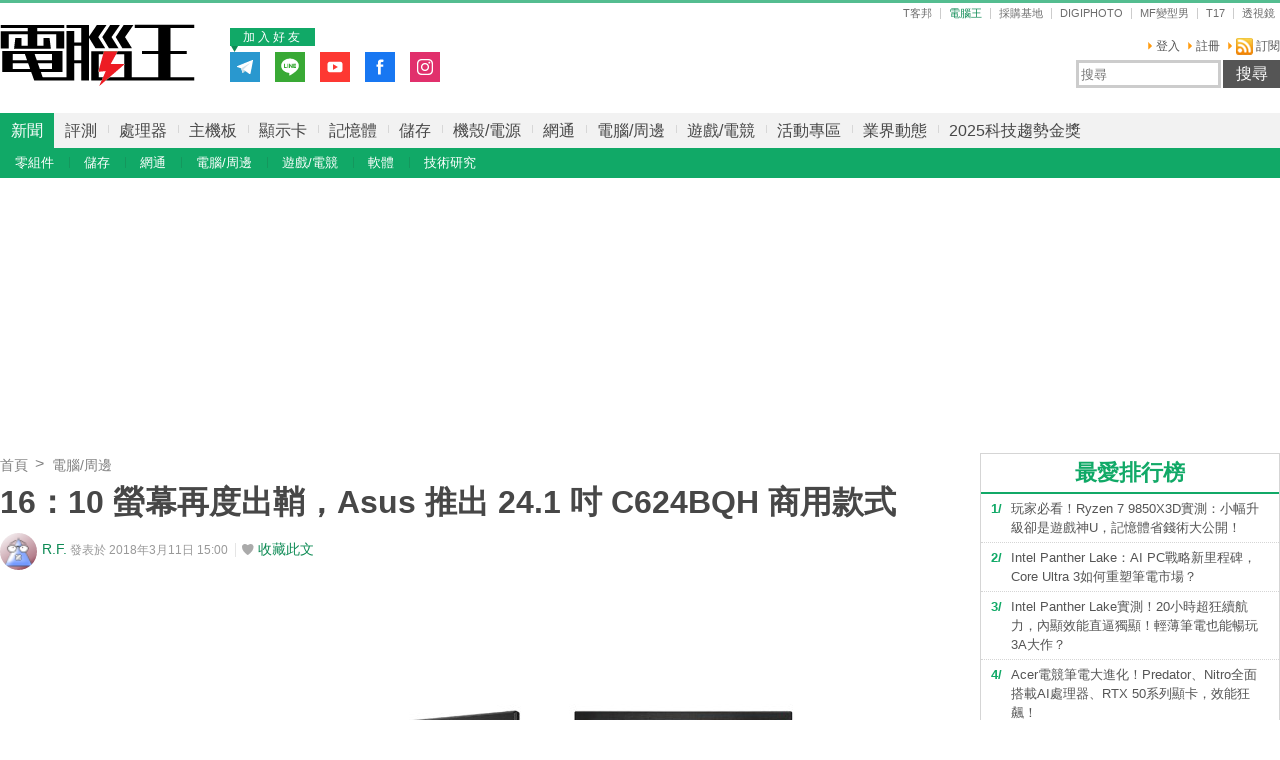

--- FILE ---
content_type: text/html; charset=utf-8
request_url: https://www.techbang.com/posts/57218
body_size: 19342
content:
<!DOCTYPE html>
<html lang="zh-tw"
      xmlns="http://www.w3.org/1999/xhtml"
      xmlns:og="http://ogp.me/ns#"
      xmlns:fb="http://www.facebook.com/2008/fbml">
<head>
  <meta charset="utf-8">
  <meta name="viewport" content="width=device-width, initial-scale=1"/>
  <title>16：10 螢幕再度出鞘，Asus 推出 24.1 吋 C624BQH 商用款式 | T客邦</title>
  <meta name="description" content="由於面板廠切割的黃金比例問題，絕大多數的市售螢幕均以 16：9 做為長寬解析度比例，再加上娛樂市場以及替代雙、三螢幕配置影響，甚至也有更寬的 21：9、32：9 螢幕問世。但在部分特殊應用，堅持傳統 4：3、5：4 螢幕的使用者大有人在。" />
  <meta name="keywords" content="新聞,電腦/周邊,電腦王,電腦王,新聞,電腦/周邊,螢幕,周邊,asus,16:10,c624bqh" />
  <meta name="robots" content="max-image-preview:large">
  <link rel="canonical" href="https://www.techbang.com/posts/57218-1610-the-screen-again-out-of-scabbard-asus-launched-241-inch-c624bqh-commercial-style" />
  <link rel="amphtml" href="https://www.techbang.com/posts/57218-1610-the-screen-again-out-of-scabbard-asus-launched-241-inch-c624bqh-commercial-style.amp" />
  <link rel="alternate" type="application/rss+xml" title="電腦王 - 全站文章 RSS" href="https://feeds.feedburner.com/pcadv" />
  <link rel="shortcut icon" href="/favicon_pcadv.ico">

  <link rel="stylesheet" media="screen" href="https://cdn1.techbang.com/assets/channels/pcadv/application-a88b3f8bc2b8d71c249b3d8bd1b65d4b877690196f3397986de7cf319662e715.css" />
  

  <meta name="csrf-param" content="authenticity_token" />
<meta name="csrf-token" content="SLeybMfbUQODJpPveuvaGgk2/C6fezkSW2X/q1KPNlSEJpJYAiF0x7BEU/HBuETNA40PJS80WlrNSOxUXOAKCg==" />

  <meta property="og:title" content="16：10 螢幕再度出鞘，Asus 推出 24.1 吋 C624BQH 商用款式"><meta property="og:description" content="由於面板廠切割的黃金比例問題，絕大多數的市售螢幕均以 16：9 做為長寬解析度比例，再加上娛樂市場以及替代雙、三螢幕配置影響，甚至也有更寬的 21：9、32：9 螢幕問世。但在部分特殊應用，堅持..."><meta property="og:type" content="article"><meta property="og:image" content="https://cdn0.techbang.com/system/excerpt_images/57218/original/3cdeb0a677b24891c8e5dfa8ea30e6ee.jpg?1520534470"><meta property="og:url" content="https://www.techbang.com/posts/57218-1610-the-screen-again-out-of-scabbard-asus-launched-241-inch-c624bqh-commercial-style"><meta property="article:publisher" content="https://www.facebook.com/TKbang" />
<meta property="article:author" content="https://www.facebook.com/TKbang" />
<meta property="article:published_time" content="2018-03-11T07:00:00Z">

  <meta property="dable:image" content="https://cdn0.techbang.com/system/excerpt_images/57218/special_headline/3cdeb0a677b24891c8e5dfa8ea30e6ee.jpg?1520534470">  <meta property="dable:item_id" content="57218">
    <meta name="popIn_certification" content=non_adult>

  

  

  
  <script type="application/javascript" src="//anymind360.com/js/6237/ats.js"></script>


  <meta property="og:site_name" content="PCADV 電腦王 - 狂操、硬幹、玩真的">
<meta property="fb:app_id" content="258434103148">
<meta name="twitter:card" content="summary_large_image" />
<meta name="twitter:site" content="@techbang" />


  <script src="https://s.techbang.com/login?_=1769720563&amp;gateway=1&amp;service=https%3A%2F%2Fwww.techbang.com%2Fsession%2Fsync.js%3Flogin%3D"></script>
  <!--[if lt IE 9]><script src="https://cdn2.techbang.com/assets/shims/html5shiv-db0cbab303cdcc0326e74a0de2ac38f51830d73090b0874423d5ac082cc671ec.js"></script><![endif]-->

      <script>
//<![CDATA[
function load_gpt(){var e=document.createElement("script");e.async=!0,e.type="text/Javascript",e.src="https://www.googletagservices.com/tag/js/gpt.js";var t=document.getElementsByTagName("script")[0];t.parentNode.insertBefore(e,t)}var googletag=googletag||{};googletag.cmd=googletag.cmd||[];var enable_scroll_load=!0;/Mobi/.test(navigator.userAgent)?document.addEventListener("scroll",function(){enable_scroll_load&&(load_gpt(),enable_scroll_load=!1)}):load_gpt();var create_cookie=function(e,t,n){var o,l=new Date;n=n||1,l.setTime(l.getTime()+24*n*60*60*1e3),o="; expires="+l.toGMTString(),document.cookie=escape(e)+"="+escape(t)+o+"; path=/"},read_cookie=function(e){e=escape(e)+"=";for(var t=document.cookie.split(";"),n=0;n<t.length;n++){for(var o=t[n];" "===o.charAt(0);)o=o.substring(1,o.length);if(0===o.indexOf(e))return unescape(o.substring(e.length,o.length))}return null},dfp_crazy_ads_render=function(e){var t,n=!1,o=0,l=function(){var e=document.querySelectorAll("#crazy_ad_big > div")[0];if(void 0!==e||null!=e){var n=document.createElement("a");n.id="crazyad_close_button",n.innerHTML="\u95dc\u9589\u5ee3\u544a",n.style.position="absolute",n.style.zIndex="3",n.style.right="5px",n.style.marginTop="5px",n.style.color="#fff",n.style.fontSize="14px",n.style.cursor="pointer",n.style.backgroundColor="rgba(0,0,0,0.7)",n.style.padding="5px",n.addEventListener("click",function(){var e=document.getElementById("crazy_ad_big"),n=document.getElementById("crazyad_open_button");e.style.display="none",n.style.display="block",this.style.display="none",this.dataset.settimeout="Y",null!=t&&clearInterval(t)}),e.insertBefore(n,e.firstChild)}},a=function(){var e=document.querySelectorAll("#crazy_ad_small > div")[0];if(void 0!==e||null!=e){var t=document.createElement("a");t.id="crazyad_open_button",t.innerHTML="\u5c55\u958b\u5ee3\u544a",t.style.position="absolute",t.style.zIndex="3",t.style.right="315px",t.style.marginTop="5px",t.style.color="#fff",t.style.fontSize="14px",t.style.cursor="pointer",t.style.backgroundColor="rgba(0,0,0,0.7)",t.style.padding="5px",t.addEventListener("click",function(){var e=document.getElementById("crazy_ad_big"),t=document.getElementById("crazyad_close_button");e.style.display="block",t.style.display="block",this.style.display="none"}),e.insertBefore(t,e.firstChild)}};if(0==o&&e.classList.contains("crazy-ads")){o=1,l(),a();new Date;var s=e.dataset.resource,i=e.dataset.type,r="";r=null==s?window.location.hostname.replace(".","_")+"_"+i:s+"_"+i,null==read_cookie(r)&&(create_cookie(r,!0),n=!0);var c=document.getElementById("crazy_ad_big"),d=(c=document.getElementById("crazy_ad_big"),document.getElementById("crazyad_close_button")),u=document.getElementById("crazyad_open_button");if(1==n){if(c.style.display="block",d.style.display="block",u.style.display="none","Y"!=d.dataset.settimeout){var m=0;t=setInterval(function(){m+=1,c.style.display="none",d.style.display="none",u.style.display="block",1==m&&clearInterval(t)},12e3)}}else c.style.display="none",d.style.display="none"}},dfp_mobile_full_render=function(e,t){var n=!1,o=function(e,t=null){n=!0,e.addEventListener("click",function(){this.parentNode.remove(),t&&t.click()})},l=function(n=null){var l=(document.documentElement.clientWidth-t.size[0])/2,a=document.getElementsByClassName("mobile_full_ads_close")[0];a.style.right=l+"px",a.style.backgroundPositionX="right",e.parentNode.style.display="block",a.style.display="block",o(a,n)};let a=function(t=null){let n=function(e){e&&e.click()};if(!s.contentDocument)return n(t),!1;let o=s.contentDocument.getElementsByClassName("adsbyfalcon").length>0,a=e.getElementsByClassName("scupioadslot").length>0,r=s.contentDocument.getElementById("nextAD"),c=s.contentDocument.getElementById("vm5ad-js-sdk"),d=s.contentDocument.getElementsByTagName("img").length>0;if(a||o){var u=document.createElement("div"),m=s.contentDocument.body.childNodes;for(i=0;i<m.length;i++)if("SCRIPT"==m[i].nodeName){if(m[i].src.length>0){var y=document.createElement("script");y.type="text/javascript",y.src=m[i].src,u.appendChild(y)}}else if("A"==m[i].nodeName&&0!=m[i].getAttribute("src")){var g=document.createElement("script");g.setAttribute("async",""),g.src=m[i].getAttribute("src"),u.appendChild(g)}else{var f=m[i].cloneNode(!0);u.appendChild(f)}document.body.appendChild(u)}else if(r){$(s.contentDocument).on("DOMNodeInserted",ad2Listener=function(e){p(e)}),s.contentWindow.addEventListener("message",clickforceListener=function(e){_(e)});function p(e){e.target.querySelector("img[src='https://content.ad2iction.com/mediascroll/logo.jpg']")&&(l(t),b(),v())}function _(e){"pop_ads=0"===e.data?(v(),b()):"pop_ads=1"===e.data&&(l(t),v(),b())}function v(){s.contentWindow.removeEventListener("message",clickforceListener)}function b(){$(s.contentDocument).off("DOMNodeInserted",ad2Listener)}}else if(c){var h=new MutationObserver(function(e){e.forEach(function(){l(t),k(),h.disconnect()})});s.contentDocument.addEventListener("DOMNodeInserted",vmfiveListener=function(e){E(e)});function E(){var e=s.contentDocument.getElementsByClassName("vmadsdk-ad-remote")[0];e&&h.observe(e,{attributes:!0,attributeFilter:["style"]})}function k(){s.contentDocument.removeEventListener("DOMNodeInserted",vmfiveListener)}}else if(d){var x=function(e){var t=$.Deferred(),n=new Image;return n.onload=function(){t.resolve()},n.src=e,t.promise()};t&&s.contentDocument.getElementsByTagName("img")[0].addEventListener("click",function(){history.pushState({url:t.href},"","")});var B=x(s.contentDocument.getElementsByTagName("img")[0].src);$.when.apply(null,B).done(function(){l(t)})}else{I();function I(){s.contentDocument.querySelector("iframe[id^='frame-innity']")||L()}function L(){l(t)}}(document.querySelectorAll(".mobile_full_ads_close").length<=0||document.querySelectorAll(".mobile_full_ads_close")[0].style.length<=0)&&n(t)};if(e.classList.contains("mobile-full")){var s=document.getElementById("google_ads_iframe_"+e.dataset.unit+"_0");history.state&&history.state.url&&window.location.replace(history.state.url),document.querySelectorAll(".article a").forEach(function(e){e.addEventListener("click",function(e){e.preventDefault();let t=document.createElement("a");t.href=this.href,"_blank"===this.getAttribute("target")&&(t.target="_blank"),document.body.appendChild(t),n?t.click():a(t)},!1)})}},dfp_gold_text_render=function(e){if(e.classList.contains("gold-text")){var t=e.dataset.color,n=e.dataset.unit,o=document.getElementById("google_ads_iframe_"+n+"_0").contentDocument;o.getElementsByTagName("body")[0].style.cssText="text-align: center; line-height: 30px;",0!=o.getElementsByTagName("a").length&&(o.getElementsByTagName("a")[0].style.cssText="text-decoration: none;"),0!=o.getElementsByTagName("span").length&&(o.getElementsByTagName("span")[0].style.cssText="color: "+t+";")}},dfp_close_btn_render=function(e){if(e.classList.contains("close-btn")&&document.getElementById("google_ads_iframe_"+e.dataset.unit+"_0").src.length>0){var t=document.getElementById(e.id);t.style.display="none",window.addEventListener("message",ytIframeListener=function(e){n(e)});function n(e){"yt_iframe=1"===e.data&&($(t).slideToggle(700),o(),l())}function o(){var e=a(),n=t.querySelector("iframe");t.insertBefore(e,t.firstChild),e.addEventListener("click",function(){function e(){"none"==t.style.display&&(n.remove(),clearInterval(o))}$(t).slideToggle(700),this.style.display="none";var o=setInterval(function(){e()},1e3)})}function l(){window.removeEventListener("message",ytIframeListener)}function a(){var e=document.createElement("a");return e.id="dfp_close_button",e.innerHTML="\u95dc\u9589\u5ee3\u544a",e.style.position="absolute",e.style.height="30px",e.style.lineHeight="30px",e.style.right="-5px",e.style.top="-5px",e.style.margin="5px",e.style.padding="0 5px",e.style.cursor="pointer",e.style.background="rgba(6, 6, 6, 0.3)",e.style.color="#fff",e.style.textAlign="center",e.style.border="1px solid",e}}};googletag.cmd.push(function(){googletag.pubads().addEventListener("slotRenderEnded",function(e){var t=e.slot.getSlotElementId(),n=document.getElementById(t);void 0!==n&&null!=n&&0==e.isEmpty&&(dfp_gold_text_render(n,e),dfp_mobile_full_render(n,e),dfp_close_btn_render(n,e),dfp_crazy_ads_render(n,e))})}),window.closeFullAD=function(){$(".mobile_full_ads").remove()};
//]]>
</script>

    <script type='text/javascript'> googletag.cmd.push(function() { googletag.defineSlot("/1067003/pcadv_i_top_468x60_1", [[468, 60]], "dfp-header_pcadv_desktop_1") .setCollapseEmptyDiv(true) .addService(googletag.pubads()); googletag.defineSlot("/1067003/pcadv_i_r_300x100_1", [[300, 100]], "dfp-sidebar_pcadv_desktop_3") .setCollapseEmptyDiv(true) .addService(googletag.pubads()); googletag.defineSlot("/1067003/pcadv_i_r_300x250_1", [[300, 250]], "dfp-sidebar_pcadv_desktop_4") .setCollapseEmptyDiv(true) .addService(googletag.pubads()); googletag.defineSlot("/1067003/pcadv_i_r_300x100_2", [[300, 100]], "dfp-sidebar_pcadv_desktop_5") .setCollapseEmptyDiv(true) .addService(googletag.pubads()); googletag.defineSlot("/1067003/pcadv_i_r_300x100_3", [[300, 100]], "dfp-sidebar_pcadv_desktop_6") .setCollapseEmptyDiv(true) .addService(googletag.pubads()); googletag.defineSlot("/1067003/pcadv_i_r_300x250_2", [[300, 250]], "dfp-sidebar_pcadv_desktop_7") .setCollapseEmptyDiv(true) .addService(googletag.pubads()); googletag.defineSlot("/1067003/pcadv_r_300x250", [[1, 1], [300, 170], [300, 250]], "dfp-sidebar_pcadv_r_300x250") .setCollapseEmptyDiv(true) .addService(googletag.pubads()); googletag.defineSlot("/1067003/pcadv_i_r_300x600_1", [[300, 600]], "dfp-sidebar_pcadv_desktop_8") .setCollapseEmptyDiv(true) .addService(googletag.pubads()); googletag.defineSlot("/1067003/pcadv_content_StickyAD", [[300, 600]], "dfp-sidebar_pcadv_desktop_9") .setCollapseEmptyDiv(true) .addService(googletag.pubads()); googletag.defineSlot("/1067003/pcadv_Desktop_posts_inline_video", [[1, 1], [357, 200]], "dfp-pcadv_Desktop_posts_inline_video") .setCollapseEmptyDiv(true) .addService(googletag.pubads()); googletag.defineSlot("/1067003/pcadv_all_pushdown_970x250", [[970, 250]], "dfp-pcadv_all_pushdown_970x250") .setCollapseEmptyDiv(true, true) .addService(googletag.pubads()); googletag.defineSlot("/1067003/pcadv_i_p_970x90", [[970, 100], [970, 90]], "dfp-pcadv_i_p_970x90") .setCollapseEmptyDiv(true, true) .addService(googletag.pubads()); googletag.defineSlot("/1067003/pcadv_i_m_970x250_1", [[970, 250], [970, 90], [728, 90]], "dfp-pcadv_i_m_970x250_1") .setCollapseEmptyDiv(true, true) .addService(googletag.pubads()); googletag.defineSlot("/1067003/pcadv_i_m_970x250_2", [[970, 250], [970, 90], [728, 90]], "dfp-pcadv_i_m_970x250_2") .setCollapseEmptyDiv(true, true) .addService(googletag.pubads()); googletag.defineSlot("/1067003/pcadv_i_d_970x250", [[970, 250], [970, 90], [728, 90]], "dfp-pcadv_i_d_970x250") .setCollapseEmptyDiv(true, true) .addService(googletag.pubads()); if(localStorage.getItem('_itg_segments') !== null && localStorage.getItem('_itg_segments') !== undefined){ googletag.pubads().setTargeting('itg_segments_0', JSON.parse(localStorage.getItem('_itg_segments'))['pr0']); googletag.pubads().setTargeting('itg_segments_20', JSON.parse(localStorage.getItem('_itg_segments'))['pr20']); googletag.pubads().setTargeting('itg_segments_50', JSON.parse(localStorage.getItem('_itg_segments'))['pr50']); googletag.pubads().setTargeting('itg_segments_80', JSON.parse(localStorage.getItem('_itg_segments'))['pr80']); } googletag.pubads().enableAsyncRendering(); googletag.pubads().enableSingleRequest(); googletag.pubads().enableLazyLoad({ fetchMarginPercent: 200, renderMarginPercent: 100, mobileScaling: 2.0 }); googletag.enableServices(); }); </script>

  <script type="text/javascript">
  document.addEventListener('DOMContentLoaded', function() {
    if ($("#_popIn_recommend_word").length) {
      var popin_section_height = $("#_popIn_recommend_word").offset().top,
          enable_scroll_load = true,
          load_popin_js = function() {
                            var pa = document.createElement('script');
                            pa.type = 'text/javascript';
                            pa.charset = "utf-8";
                            pa.async = true;
                            pa.src = window.location.protocol + "//api.popin.cc/searchbox/techbang_pcadv.js";
                            var s = document.getElementsByTagName('script')[0];
                            s.parentNode.insertBefore(pa, s);
                          };

      $(window).scroll(function(){
        if (enable_scroll_load && popin_section_height - $(window).scrollTop() < 1300) {
          load_popin_js();
          enable_scroll_load = false;
        }
      });
    }
  })
</script>

  <script>
  document.addEventListener('DOMContentLoaded', function() {
    if ($("#dablewidget_BoxPzro8").length) {
      var dable_section_height = $("#dablewidget_BoxPzro8").offset().top,
          enable_scroll_load = true,
          load_dable_js = function(){
                            (function(d,a,b,l,e,_) {
                            d[b]=d[b]||function(){(d[b].q=d[b].q||[]).push(arguments)};e=a.createElement(l);
                            e.async=1;e.charset='utf-8';e.src='//static.dable.io/dist/plugin.min.js';
                            _=a.getElementsByTagName(l)[0];_.parentNode.insertBefore(e,_);
                            })(window,document,'dable','script');
                            dable('setService', 'techbang.com');
                            dable('sendLog');
                          };

      $(window).scroll(function(){
        if (enable_scroll_load && dable_section_height - $(window).scrollTop() < 1300) {
          load_dable_js();
          enable_scroll_load = false;
        }
      });
    }
  })
</script>

  <script type="application/ld+json">
  [{"@context":"https://schema.org","@type":"NewsArticle","mainEntityOfPage":"https://www.techbang.com/posts/57218-1610-the-screen-again-out-of-scabbard-asus-launched-241-inch-c624bqh-commercial-style","headline":"16：10 螢幕再度出鞘，Asus 推出 24.1 吋 C624BQH 商用款式","image":{"@type":"ImageObject","url":"https://cdn0.techbang.com/system/excerpt_images/57218/original/3cdeb0a677b24891c8e5dfa8ea30e6ee.jpg?1520534470","width":1200,"height":630},"datePublished":"2018-03-11T15:00:00+0800","dateModified":"2020-09-30T11:35:31+0800","author":{"@type":"Person","name":"R.F.","url":"https://www.techbang.com/users/2141"},"publisher":{"@type":"Organization","name":"T客邦","logo":{"@type":"ImageObject","url":"/site-logo.png","width":200},"url":"https://www.techbang.com"},"description":"由於面板廠切割的黃金比例問題，絕大多數的市售螢幕均以 16：9 做為長寬解析度比例，再加上娛樂市場以及替代雙、三螢幕配置影響，甚至也有更寬的 21：9、32：9 螢幕問世。但在部分特殊應用，堅持傳統 4：3、5：4 螢幕的使用者大有人在。","url":"https://www.techbang.com/posts/57218-1610-the-screen-again-out-of-scabbard-asus-launched-241-inch-c624bqh-commercial-style","thumbnailUrl":"https://cdn0.techbang.com/system/excerpt_images/57218/original/3cdeb0a677b24891c8e5dfa8ea30e6ee.jpg?1520534470","articleSection":"新聞","keywords":"電腦王,新聞,電腦/周邊,螢幕,周邊,asus,16:10,c624bqh","articleBody":"由於面板廠切割的黃金比例問題，絕大多數的市售螢幕均以 16：9 做為長寬解析度比例，再加上娛樂市場以及替代雙、三螢幕配置影響，甚至也有更寬的 21：9、32：9 螢幕問世。但在部分特殊應用，堅持傳統 4：3、5：4 螢幕的使用者大有人在。依據目前世代面板廠的經濟切割，大多數提供 16：9 長寬解析度比例，才能夠盡量利用面板產能。目前市面上比 16：9 還要接近正方形比例的螢幕可謂少之又少，但為了娛樂需求以及替代傳統雙螢幕、三螢幕配置，倒是推出 21：9 甚至是 32：9 的螢幕比例。利用電腦螢幕執行文書作業的環境，如筆者一般的文字工作者，或是撰寫程式碼的程式設計師，多數人都能夠同意螢幕的垂直解析度比起水平解析度重要得多。若是利用一般 1920 x 1080 解析度螢幕打直使用，水平解析度略顯不足；2560 x 1440 打直使用雖然能夠解決橫向解析度問題，倘若並非使用相當頂級的面板，兩眼顏色視差依然無法長期使用（多數面板上下視角顏色變化比起左右視角嚴重得多）。坊間液晶螢幕修理工作室除了維修液晶電視之外，也會經手不少的 5：4、4：3 CCFL 液晶螢幕，正是因為這些工作需要一定的垂直解析度。Asus 宣布推出目標商用市場的 24.1 吋 C624BQH 螢幕，比例與解析度是目前少見的 16：10 1920 x 1200，正好迎合這些使用環境。採用 IPS 面板 LED 背光，亮度 300nits 靜態對比 1000：1，覆蓋 100％ sRGB 色域，灰階反應速度 5ms，並享有低藍光以及直流調光不閃爍功能。視訊輸入介面除了較為新穎的 DisplayPort 以及 HDMI，也照顧到 DVI-D 以及 D-Sub 的使用者。螢幕還內建 2W 立體聲喇叭以及 USB 3.1 Gen1 集線器，變壓器內建於機身之中，腳架也支援多方向調整，包含 90° 轉向。目前未知這台螢幕的上市日期以及售價，有鑑於物以稀為貴原則，應該不會向一般 24 吋 16：9 螢幕看齊。 "},{"@context":"https://schema.org","@type":"BreadcrumbList","itemListElement":[{"@type":"ListItem","position":1,"item":{"@id":"https://www.techbang.com","name":"T客邦"}},{"@type":"ListItem","position":2,"item":{"@id":"https://www.techbang.com/categories/16","name":"新聞"}},{"@type":"ListItem","position":3,"item":{"@id":"https://www.techbang.com/posts/57218-1610-the-screen-again-out-of-scabbard-asus-launched-241-inch-c624bqh-commercial-style","name":"16：10 螢幕再度出鞘，Asus 推出 24.1 吋 C624BQH 商用款式"}}]},null]
</script>

  <script>
//<![CDATA[

  var all_cookie = document.cookie.split(';');
  var google_id = '';
  all_cookie.forEach(function(e){
    if(e.match(/\s_ga=GA\d\.\d\./)) {
      google_id = e.replace(/\s_ga=GA\d\.\d\./, '');
    }
  });

  var str = document.querySelector('meta[property="og:site_name"]').content

  window.dataLayer = window.dataLayer || [];
  window.dataLayer.push({
    'google_id' : google_id,

    'post_id' : '57218',
    'category' : '新聞,電腦/周邊,電腦王'.split(','),
    'tag' : '電腦王,新聞,電腦/周邊,螢幕,周邊,asus,16:10,c624bqh'.split(','),
    'publication_date' : '2018-03-11 15:00',
    'author_login_name' : '2141',
    'author_nickname' : 'R.F.',
    'words' : '1120'
  });

//]]>
</script>
  <!-- Google Tag Manager -->
<script>
  setTimeout(function(){
    (function(w,d,s,l,i){w[l]=w[l]||[];w[l].push({'gtm.start':
    new Date().getTime(),event:'gtm.js'});var f=d.getElementsByTagName(s)[0],
    j=d.createElement(s),dl=l!='dataLayer'?'&l='+l:'';j.async=true;j.src=
    'https://www.googletagmanager.com/gtm.js?id='+i+dl;f.parentNode.insertBefore(j,f);
    })(window,document,'script','dataLayer','GTM-PKCDSH');
  }, 2000);
</script>
<!-- End Google Tag Manager -->

  <script>
  let first_link_place = document.getElementsByTagName('link')[0],
      link = document.createElement('link'),
      first_script_place = document.getElementsByTagName('script')[0],
      xpush_script = document.createElement('script')

  link.rel = 'serviceworker'
  link.href = "https://www.techbang.com/ucf_sw.js"
  xpush_script.type = 'text/javascript'
  xpush_script.src = 'https://cdn.aralego.net/xpush/sdk.js'

  setTimeout(function () {
    first_link_place.parentNode.insertBefore(link, first_link_place)
    first_script_place.parentNode.insertBefore(xpush_script, first_script_place)
  }, 3000)

  setTimeout(function () {
    window.xpush.registerPush('par-772798A8BBB2AE640BB4A3EA6D64E47B', 'pub-9A2A7969DDD268B304423A93BDB2926E')
  }, 5000)
</script>

</head>

<!--[if lte IE 6]><body id="doc" class="ie6"><![endif]-->
<!--[if IE 7]><body id="doc" class="ie7"><![endif]-->
<!--[if IE 8]><body id="doc" class="ie8"><![endif]-->
<!--[if gte IE 9]><body id="doc" class="ie9"><![endif]-->
<!--[if !IE]>--><body id="doc" class=""><!--<![endif]-->
  <!-- Google Tag Manager (noscript) -->
<noscript><iframe src="https://www.googletagmanager.com/ns.html?id=GTM-PKCDSH"
height="0" width="0" style="display:none;visibility:hidden"></iframe></noscript>
<!-- End Google Tag Manager (noscript) -->

        <script>
      window.fbAsyncInit = function() {
        FB.init({
          appId: "258434103148",
          version: "v3.0", //pass version for the new javascript sdk
          status: true, // check login status
          cookie : true, // enable cookies to allow the server to access the session
          xfbml  : true // parse XFBML
        });
        
      };

      setTimeout(function(){
        (function(d, s, id) {
          var js, fjs = d.getElementsByTagName(s)[0];
          if (d.getElementById(id)) return;
          js = d.createElement(s); js.id = id;
          js.src = "//connect.facebook.net/zh_TW/sdk.js";
          fjs.parentNode.insertBefore(js, fjs);
        }(document, 'script', 'facebook-jssdk'));
      }, 4000);
      </script>


  <!-- compassfit_noindex -->

  <header id="header" class="site-header">
    <div class="introduction inner">
      <a class="nav-button"><i class="icon">Menu</i></a>

      <div><a class="site-logo" href="https://pcadv.techbang.com">電腦王</a></div>
      <aside class="network-wrapper">
  <header>
    <h5>T客邦集團網路</h5>
  </header>
  <ul class="network clearfix">
    <li class=""><a class="network-techbang" href="https://www.techbang.com">T客邦</a></li>
    <li class="current"><a class="network-pcadv" href="https://pcadv.techbang.com">電腦王</a></li>
    <li><a class="network-review" href="https://review.techbang.com">採購基地</a></li>
    <li><a class="network-digiphoto" href="https://digiphoto.techbang.com">DIGIPHOTO</a></li>
    <li><a class="network-men" href="https://mf.techbang.com">MF變型男</a></li>
    <li><a class="network-t17" href="https://t17.techbang.com">T17</a></li>
    <li><a href="http://gametsg.techbang.com">透視鏡</a></li>
  </ul>
</aside>


      <div id="user-navigation" class="user-navigation clearfix">
  <ul class="menu">
          <li><a href="https://www.techbang.com/users/sign_in.user">登入</a></li>
      <li><a href="https://i.techbang.com/signup?return_to=https%3A%2F%2Fwww.techbang.com%2Fposts%2F57218">註冊</a></li>
        <li><a class="rss" href="https://feeds.feedburner.com/pcadv"><i class='icon-rss'></i> 訂閱</a></li>
  </ul>
</div>

      <div class="search-wrapper">
  <form action="https://pcadv.techbang.com/search" class="top-search">
    <input type="search" name="q" id="search-keyword" value="" class="text" placeholder="搜尋 " autocomplete="on" size="31" />
    <input type="submit" name="commit" value="搜尋" class="submit search-button" data-disable-with="搜尋" />
  </form>
</div>


      <div class="ads-next-to-logo">
  <div class="top-promote-fanspage">
    <span class="join-us-friend">加入好友</span>
    <ul class="social-box-wrapper">
      <li><a class="follow-telegram" target="_blank" href="https://t.me/TechbangNEWS"><img alt="Follow telegram" src="https://cdn0.techbang.com/assets/icons/follow-telegram-7a83cd93d7495051727a52098a534e18502ea36a2433b751cd98f49b3036fa57.svg" /></a></li>
      <li><a class='follow-line' href="https://line.me/R/ti/p/%40mmx9155h" target='_blank'><img src="https://cdn1.techbang.com/assets/icons/follow-line-9011ca95292003e67ee992c9554cbef51065cc260c351025a6d7fde8073fbfb6.svg" alt="Follow line" /></a></li>
      <li><a class='follow-youtube' href="https://www.youtube.com/@techbang3c" target='_blank'><img src="https://cdn0.techbang.com/assets/icons/follow-youtube-f6072b04ff2b8687592c34a203ac1f733871efa6ccc50cde2094f7a6f372f8ad.svg" alt="Follow youtube" /></a></li>
      <li><a class='follow-facebook' href='https://www.facebook.com/PCADVfans' target='_blank'><img src="https://cdn0.techbang.com/assets/icons/follow-fb-96490a0bec5c199ff742a0eeb1dc6709933a6726f823a828b5a30290a77e98b6.svg" alt="Follow fb" /></a></li>
      <li><a class="follow-instagram" target="_blank" href="https://www.instagram.com/techbang3c"><img alt="Follow instagram" src="https://cdn0.techbang.com/assets/icons/follow-ig-4e52f303039134c55a00a2f172dc6bea7a92db54df90855ab20b3d94e288e144.svg" /></a></li>
    </ul>
  </div>
</div>


      <div class="ad"><div id="dfp-header_pcadv_desktop_1" class="google-dfp" style="min-width: 468px; min-height: 60px; " data-size="[[468,60]]" data-unit="/1067003/pcadv_i_top_468x60_1"><script type='text/javascript'> googletag.cmd.push(function() { googletag.display('dfp-header_pcadv_desktop_1'); }); </script></div></div>
    </div>
  </header>

  <nav class="main-navigation">
  <div class="lv1-wrapper">
    <div class="inner">
      <ul class="lv1">
                  <li class="user-nav"><a href="/users/sign_in.user">登入</a></li>
          <li class="user-nav"><span></span></li>
          <li class="user-nav"><a href="https://i.techbang.com/signup?return_to=https%3A%2F%2Fwww.techbang.com%2Fposts%2F57218">註冊</a></li>
                                      <li class="current"><a href="https://www.techbang.com/tag_bundles/57">新聞</a></li>                                        <li><a href="https://www.techbang.com/tag_bundles/64">評測</a></li>                                        <li><a href="https://www.techbang.com/tag_bundles/130">處理器</a></li>                                        <li><a href="https://www.techbang.com/tag_bundles/131">主機板</a></li>                                        <li><a href="https://www.techbang.com/tag_bundles/132">顯示卡</a></li>                                        <li><a href="https://www.techbang.com/tag_bundles/133">記憶體</a></li>                                        <li><a href="https://www.techbang.com/tag_bundles/134">儲存</a></li>                                        <li><a href="https://www.techbang.com/tag_bundles/135">機殼/電源</a></li>                                        <li><a href="https://www.techbang.com/tag_bundles/136">網通</a></li>                                        <li><a href="https://www.techbang.com/tag_bundles/137">電腦/周邊</a></li>                                        <li><a href="https://www.techbang.com/tag_bundles/138">遊戲/電競</a></li>                                        <li><a href="https://www.techbang.com/categories/29">活動專區</a></li>                                        <li><a href="https://www.techbang.com/categories/31">業界動態</a></li>                          <li>
          <a target="_blank" href="https://2025gold.techbang.com/">2025科技趨勢金獎</a>        </li>
      </ul>
    </div>
  </div>

      </ul>
    </div>
  </div>

      <div class="lv2-wrapper news">
      <div class="inner">
        <ul class="lv2">
                                    <li><a href="https://www.techbang.com/tag_bundles/59">零組件</a></li>                                                <li><a href="https://www.techbang.com/tag_bundles/122">儲存</a></li>                                                <li><a href="https://www.techbang.com/tag_bundles/60">網通</a></li>                                                <li><a href="https://www.techbang.com/tag_bundles/123">電腦/周邊</a></li>                                                <li><a href="https://www.techbang.com/tag_bundles/124">遊戲/電競</a></li>                                                <li><a href="https://www.techbang.com/tag_bundles/62">軟體</a></li>                                                <li><a href="https://www.techbang.com/tag_bundles/125">技術研究</a></li>                              </ul>
      </div>
    </div>
    <div class="mobile-footer">
    <div class="footer-fans clearfix">
      <div class="description"><span>關注電腦王最新動態</span></div>
      <div class="social-box-wrapper">
        <a class="fans-icon facebook-icon" target="_blank" href="https://www.facebook.com/PCADVfans">facebook</a>        <a class="fans-icon line-icon" target="_blank" href="https://line.me/R/ti/p/%40mmx9155h">line</a>        <a class="fans-icon telegram-icon" target="_blank" href="https://t.me/TechbangNEWS">telegram</a>        <a class="fans-icon youtube-icon" target="_blank" href="https://www.youtube.com/@techbang3c">youtube</a>        <a class="fans-icon instagram-icon" target="_blank" href="https://www.instagram.com/techbang3c">instagram</a>      </div>
    </div>

    <ul>
      <li>
        <a href="https://pcadv.techbang.com/pages/about_pcadv">關於電腦王</a> |
        <a href="https://www.techbang.com/pages/privacy">隱私權政策</a>      </li>
      <li>
        <a href="https://www.techbang.com/pages/copyright">著作權聲明</a> |
        <a href="https://pcadv.techbang.com/pages/advertisement_pcadv">廣告合作</a>      </li>
    </ul>
  </div>
</nav>


  <div class="main-container inner" id="content">
    <div class="ad-section" id="all_p_970x250">
      <div id="close-btn-ad">
        <div class="top_big_ad">
          <div id="dfp-pcadv_all_pushdown_970x250" class="google-dfp" style="{}" data-size="[[970,250]]" data-unit="/1067003/pcadv_all_pushdown_970x250"><script type='text/javascript'> googletag.cmd.push(function() { googletag.display('dfp-pcadv_all_pushdown_970x250'); }); </script></div>
        </div>
      </div>
    </div>

    <div class="main-wrapper">
      <div class="main-content">
        <div class="float-top">
  <div class="float-top-share">
  <div class="share-wrapper">
    <div class="hide-left-side">
      <div class="techbang-logo">
        <a href="https://pcadv.techbang.com"><span class="float-top-logo"></span></a>
      </div>
      <div class="share-btns">
        <ul>
          <li class="facebook">
            <div class="fb-container">
              <div class="fb-like" data-href="https://www.techbang.com/posts/57218-1610-the-screen-again-out-of-scabbard-asus-launched-241-inch-c624bqh-commercial-style" data-layout="button_count" data-action="like" data-share="false" data-show-faces="false" data-width="90" data-lazy="true"></div>            </div>
          </li>
        </ul>
      </div>
      <span class="line"></span>
    </div>

    <ul class="share-container">
      <li class="fb-share">
        <a class="share-btn color-fb" target="_blank" href="https://www.facebook.com/sharer.php?u=https%3A%2F%2Fwww.techbang.com%2Fposts%2F57218-1610-the-screen-again-out-of-scabbard-asus-launched-241-inch-c624bqh-commercial-style&s=">          <div class="share-facebook-icon"></div>
        </a>      </li>
      <li class="line-share">
        <a class="share-btn color-line" target="_blank" href="https://lineit.line.me/share/ui?url=https%3A%2F%2Fpcadv.techbang.com%2Fposts%2F57218-1610-the-screen-again-out-of-scabbard-asus-launched-241-inch-c624bqh-commercial-style">          <div class="share-line-icon"></div>
        </a>      </li>
      <li class="twitter-share">
        <a class="share-btn color-twitter" target="_blank" href="https://twitter.com/intent/tweet?text=16%EF%BC%9A10%20%E8%9E%A2%E5%B9%95%E5%86%8D%E5%BA%A6%E5%87%BA%E9%9E%98%EF%BC%8CAsus%20%E6%8E%A8%E5%87%BA%2024.1%20%E5%90%8B%20C624BQH%20%E5%95%86%E7%94%A8%E6%AC%BE%E5%BC%8F%0Ahttps%3A%2F%2Fpcadv.techbang.com%2Fposts%2F57218-1610-the-screen-again-out-of-scabbard-asus-launched-241-inch-c624bqh-commercial-style">          <div class="share-twitter-icon"></div>
        </a>      </li>
    </ul>
  </div>
</div>

</div>

<div class="newsletter2in1" style="display:none; padding: 15px 0;">
    <div class="techbang_Desktop_posts_inline_video">
      <div id="dfp-pcadv_Desktop_posts_inline_video" class="google-dfp" style="min-width: 1px; min-height: 1px; " data-size="[[1,1],[357,200]]" data-unit="/1067003/pcadv_Desktop_posts_inline_video"><script type='text/javascript'> googletag.cmd.push(function() { googletag.display('dfp-pcadv_Desktop_posts_inline_video'); }); </script></div>
    </div>

  <div class="newsletter-subscribe">
    <div id="submain">
      <span class="main">訂閱Ｔ客邦電子日報</span>
      <span class="second">掌握最熱門的科技話題、網路動態，升級你的科技原力！</span>
      <input type="text" class="form-control" id="newsletter_input" placeholder="請輸入您的Email">
      <button id="subscribebtn">立即訂閱</button>

      <span id="correct">訂閱成功，科技原力傳輸中！</span>
      <span id="wrong">您已訂閱，科技原力與您同在！</span>
    </div>
  </div>
</div>


<dialog id="fbPostsDialog">
  <div class="dialog-content">
    <h3>FB 建議貼文</h3>
    <div id="fb-posts-content"></div>
    <button onclick="document.getElementById('fbPostsDialog').close()">關閉</button>
    <div class="copy-use-only">選取貼文複製成功（包含文章連結）！</div>
  </div>
</dialog>

<script>
  function generateFbPosts(post, url, index) {
    return `
      <li class="fb-post-item" onclick="copyFbPost(this.querySelector('.post-content').textContent, '${url}')">
        <span class="post-number">${index + 1}.</span>
        <span class="post-content">${post}</span>
      </li>
    `;
  }

  function copyFbPost(text, url) {
    const msg = document.querySelector('.copy-use-only');
    const content = `${text}\n\n${url}`;

    navigator.clipboard.writeText(content)
    .then(() => {
      setTimeout(() => {
        msg.classList.add('active');
      }, 200)

      setTimeout(() => {
        msg.classList.remove('active');
      }, 1500)
    })
    .catch(err => {
      console.error('複製失敗：', err);
      alert('複製失敗');
    });
  }

  function fetchFbPosts(event) {
    event.preventDefault();
    const link = event.currentTarget;
    const url = link.href;

    link.classList.add('disabled');

    $.ajax({
      url: url,
      type: 'GET',
      dataType: 'json',
      headers: {
        'Accept': 'application/json',
        'X-Requested-With': 'XMLHttpRequest'
      },
      success: function(data) {
        const postsHtml = `
          <ul class="fb-posts-list">
            ${data.posts.map((post, index) => generateFbPosts(post, data.url, index)).join('')}
          </ul>
        `;
        $('#fb-posts-content').html(postsHtml);
        $('#fbPostsDialog')[0].showModal();
      },
      error: function(xhr, status, error) {
        console.error('錯誤：', error);
      },
      complete: function() {
        link.classList.remove('disabled');
      }
    });
  }
</script>


<div id="main" class="post-main">
  <article class="article">
    


    <div class="header">
      <div class="post-header">
  <div class="breadcrumbs">
    <ul>
      <li> <a href="/">首頁</a> </li>
      <li> <a href="/categories/41">電腦/周邊</a> </li>
    </ul>
  </div>
  <header>
    <h1 class="post-title">
      <strong>16：10 螢幕再度出鞘，Asus 推出 24.1 吋 C624BQH 商用款式</strong>    </h1>
  </header>
  <div class="post-header-additional">
    <p class="post-meta-info">
      <span class="author-img"><img class="avatar" alt="R.F." title="R.F." src="https://www.gravatar.com/avatar/c03e618fed0e1b132e126fe589c2ee4c?size=32&amp;default=wavatar" /></span>
      <span><a class="nickname" title="2141" href="https://www.techbang.com/users/2141">R.F.</a></span>
      <span>發表於 2018年3月11日 15:00</span>
      <span class="post-favorite" id="favorite-button-for-resource">
  <a class="favorite-button need-login" href="/users/sign_in.user">收藏此文</a></span>
    </p>

    <div class="share-wrapper top-share ">
    <ul class="share">
  <li class="twitter"><a class="twitter-small-hoverable" target="_blank" href="https://twitter.com/intent/tweet?text=16%EF%BC%9A10%20%E8%9E%A2%E5%B9%95%E5%86%8D%E5%BA%A6%E5%87%BA%E9%9E%98%EF%BC%8CAsus%20%E6%8E%A8%E5%87%BA%2024.1%20%E5%90%8B%20C624BQH%20%E5%95%86%E7%94%A8%E6%AC%BE%E5%BC%8F%0Ahttps%3A%2F%2Fwww.techbang.com%2Fposts%2F57218-1610-the-screen-again-out-of-scabbard-asus-launched-241-inch-c624bqh-commercial-style"></a></li>
  <li class="plurk"><a class="plurk-small-hoverable" target="_blank" href="https://plurk.com/?status=https%3A%2F%2Fwww.techbang.com%2Fposts%2F57218-1610-the-screen-again-out-of-scabbard-asus-launched-241-inch-c624bqh-commercial-style%20%2816%EF%BC%9A10%20%E8%9E%A2%E5%B9%95%E5%86%8D%E5%BA%A6%E5%87%BA%E9%9E%98%EF%BC%8CAsus%20%E6%8E%A8%E5%87%BA%2024.1%20%E5%90%8B%20C624BQH%20%E5%95%86%E7%94%A8%E6%AC%BE%E5%BC%8F%29&qualifier=shares">Plurk</a></li>

  <li class="facebook">
    <div class="fb-like" data-href="https://www.techbang.com/posts/57218-1610-the-screen-again-out-of-scabbard-asus-launched-241-inch-c624bqh-commercial-style" data-layout="button_count" data-action="like" data-share="false" data-show-faces="false" data-width="90" data-lazy="true"></div>  </li>
</ul>
</div>
  </div>
</div>

    </div>

    <div class="content-top">
      <div class="pcadv_i_p_970x90"><div id="dfp-pcadv_i_p_970x90" class="google-dfp" style="{}" data-size="[[970,100],[970,90]]" data-unit="/1067003/pcadv_i_p_970x90"><script type='text/javascript'> googletag.cmd.push(function() { googletag.display('dfp-pcadv_i_p_970x90'); }); </script></div></div>
    </div>

    

    <section class="content"  itemprop="articleBody" >
      <div class="intro">
              <img alt="16：10 螢幕再度出鞘，Asus 推出 24.1 吋 C624BQH 商用款式" src="https://cdn0.techbang.com/system/excerpt_images/57218/original/3cdeb0a677b24891c8e5dfa8ea30e6ee.jpg?1520534470" />          </div>
    <div class="phone-ads ads-bg"><p>ADVERTISEMENT</p><div id="dfp-posts_index_pcadv_content_mobile_1" class="google-dfp" style="min-width: 300px; min-height: 250px; " data-size="[[300,250],[336,280]]" data-unit="/1067003/pcadv_mobile_content_m1"><script type='text/javascript'> googletag.cmd.push(function() { googletag.display('dfp-posts_index_pcadv_content_mobile_1'); }); </script></div></div>  <div class="article-content" id="article-content">
    <p>由於面板廠切割的黃金比例問題，絕大多數的市售螢幕均以 16：9 做為長寬解析度比例，再加上娛樂市場以及替代雙、三螢幕配置影響，甚至也有更寬的 21：9、32：9 螢幕問世。但在部分特殊應用，堅持傳統 4：3、5：4 螢幕的使用者大有人在。</p>
<p>依據目前世代面板廠的經濟切割，大多數提供 16：9 長寬解析度比例，才能夠盡量利用面板產能。目前市面上比 16：9 還要接近正方形比例的螢幕可謂少之又少，但為了娛樂需求以及替代傳統雙螢幕、三螢幕配置，倒是推出 21：9 甚至是 32：9 的螢幕比例。</p>
<p>利用電腦螢幕執行文書作業的環境，如筆者一般的文字工作者，或是撰寫程式碼的程式設計師，多數人都能夠同意螢幕的垂直解析度比起水平解析度重要得多。若是利用一般 1920 x 1080 解析度螢幕打直使用，水平解析度略顯不足；2560 x 1440 打直使用雖然能夠解決橫向解析度問題，倘若並非使用相當頂級的面板，兩眼顏色視差依然無法長期使用（多數面板上下視角顏色變化比起左右視角嚴重得多）。</p>
<p style="text-align: center;"><img src="https://cdn0.techbang.com/images/lazyload/loading.gif" alt="16：10 螢幕再度出鞘，Asus 推出 24.1 吋 C624BQH 商用款式" width="720" data-original="https://cdn2.techbang.com/system/images/432722/original/3078146d7e8755e854175d40657b018c.jpg?1520534178" class="lazy"><br>▲Asus 推出 16：9 解析度 1920 x 1200 24.1 吋 C624BQH 螢幕，使用白色 LED 背光的 IPS 面板。</p>
<p>坊間液晶螢幕修理工作室除了維修液晶電視之外，也會經手不少的 5：4、4：3 CCFL 液晶螢幕，正是因為這些工作需要一定的垂直解析度。Asus 宣布推出目標商用市場的 24.1 吋 C624BQH 螢幕，比例與解析度是目前少見的 16：10 1920 x 1200，正好迎合這些使用環境。採用 IPS 面板 LED 背光，亮度 300nits 靜態對比 1000：1，覆蓋 100％ sRGB 色域，灰階反應速度 5ms，並享有低藍光以及直流調光不閃爍功能。</p>
<p style="text-align: center;"><img src="https://cdn0.techbang.com/images/lazyload/loading.gif" width="720" alt="16：10 螢幕再度出鞘，Asus 推出 24.1 吋 C624BQH 商用款式" data-original="https://cdn0.techbang.com/system/images/432724/original/c19a687adddfdd854ba58c7548f46732.jpg?1520534180" class="lazy"><br>▲C624BQH 螢幕 I/O 一覽。</p>
<p style="text-align: center;"><img src="https://cdn0.techbang.com/images/lazyload/loading.gif" width="720" alt="16：10 螢幕再度出鞘，Asus 推出 24.1 吋 C624BQH 商用款式" data-original="https://cdn2.techbang.com/system/images/432723/original/a9124198d3f8ecda999afc1fa5bba4c1.png?1520534180" class="lazy"><br>▲腳座支架支援多種方向調整、翻轉。</p>
<p>視訊輸入介面除了較為新穎的 DisplayPort 以及 HDMI，也照顧到 DVI-D 以及 D-Sub 的使用者。螢幕還內建 2W 立體聲喇叭以及 USB 3.1 Gen1 集線器，變壓器內建於機身之中，腳架也支援多方向調整，包含 90° 轉向。目前未知這台螢幕的上市日期以及售價，有鑑於物以稀為貴原則，應該不會向一般 24 吋 16：9 螢幕看齊。</p>
<p> </p>
<h3>延伸閱讀</h3>
<ul>
<li><a title="支援多種顯示模式，ViewSonic VP2780-4K 專業姿態登場" href="https://www.techbang.com/posts/24725-multifunctional-screen-viewsonic-vp2780-4k-professional-debut?from=home_news">支援多種顯示模式，ViewSonic VP2780-4K 專業姿態登場</a></li>
<li><a title="BenQ 發表專業導向 27 吋 SW271 螢幕，支援 HDR 和 DCI-P3 色域" href="https://www.techbang.com/posts/54891-benq-publishes-a-professional-oriented-27-inch-sw271-screen-that-supports-hdr-and-dci-p3-gamut">BenQ 發表專業導向 27 吋 SW271 螢幕，支援 HDR 和 DCI-P3 色域</a></li>
<li><a title="21.6 吋 4K OLED 螢幕，Asus 發表 ProArt PQ22UC" href="https://www.techbang.com/posts/56099-216-inch-4k-oled-screen-asus-publishes-proart-pq22uc">21.6 吋 4K OLED 螢幕，Asus 發表 ProArt PQ22UC</a></li>
<li><a title="VESA 頒布 DisplayHDR 標準，現有 6bit+FRC 抖色全部出局" href="https://www.techbang.com/posts/55681-vesa-promulgated-displayhdr-standard-the-existing-6bit-frc-dithered-panel-all-outs">VESA 頒布 DisplayHDR 標準，現有 6bit+FRC 抖色全部出局</a></li>
</ul>  </div>

  </section>


    <div id="_popIn_recommend_word" style="margin: 1rem 0px;"></div>

    <div id="instag-mod-related-content" style="display: none;"></div>

    <p class="article-tags">
      <a href="/tags/6">#周邊</a><a href="/tags/25">#電腦王</a><a href="/tags/309">#asus</a><a href="/tags/6117">#新聞</a><a href="/tags/18822">#螢幕</a><a href="/tags/19334">#電腦/周邊</a><a href="/tags/23139">#16:10</a><a href="/tags/23140">#c624bqh</a>
    </p>

    <section class="profile-summary">
      <img class="avatar" alt="R.F." title="R.F." src="https://www.gravatar.com/avatar/c03e618fed0e1b132e126fe589c2ee4c?size=180&amp;default=wavatar" />

      <div class="profile-summary-content">
        <header class="header">
          <span>作者</span>
          <div class="social-info">
            <div><a class="nickname" title="2141" href="https://www.techbang.com/users/2141">R.F.</a></div>

            <ul class="links">
              <li></li>
              <li></li>
              <li></li>
            </ul>
          </div>
          <p>
            誤入叢林的小白兔，每天爬樓梯到七樓的白癡，幻想自己很瘦的豬，一放假就睡死的bed potato。
          </p>
        </header>
      </div>
    </section>

    <div class="pcadv_i_m_970x250_2">
      <div id="dfp-pcadv_i_m_970x250_2" class="google-dfp" style="{}" data-size="[[970,250],[970,90],[728,90]]" data-unit="/1067003/pcadv_i_m_970x250_2"><script type='text/javascript'> googletag.cmd.push(function() { googletag.display('dfp-pcadv_i_m_970x250_2'); }); </script></div>
    </div>

    <aside id="post-additional" class="additional">
      <!-- 開啟 Dable bottom widget / 請洽 http://dable.io -->
<div id="dablewidget_BoxPzro8" data-widget_id="BoxPzro8">
  <script>
    (function(d,a){d[a]=d[a]||function(){(d[a].q=d[a].q||[]).push(arguments)};}(window,'dable'));
    dable('renderWidget', 'dablewidget_BoxPzro8');
  </script>
</div>
<!-- 結束 Dable bottom widget / 請洽 http://dable.io -->


      <div class="pcadv_i_d_970x250"><div id="dfp-pcadv_i_d_970x250" class="google-dfp" style="{}" data-size="[[970,250],[970,90],[728,90]]" data-unit="/1067003/pcadv_i_d_970x250"><script type='text/javascript'> googletag.cmd.push(function() { googletag.display('dfp-pcadv_i_d_970x250'); }); </script></div></div>
    </aside>

    <div class="comments">
  <section id="facebook-comments">
  <div>使用 Facebook 留言</div>

  <div class="fb-comments" data-href="https://www.techbang.com/posts/57218-1610-the-screen-again-out-of-scabbard-asus-launched-241-inch-c624bqh-commercial-style" data-num-posts="10" data-width="970" data-resource-type="post" data-resource-id="57218" data-lazy="true"></div>

</section>


  <section id="comments" class="local-comments">

    <div id="new-comment" class="new-comment">
  <div class="header">
    <div>發表回應</div>
      <span class="auto-fill-if-login-message">
          （請先<a href="/users/sign_in.user">登入會員</a>方可留言。)
      </span>
  </div>

  <div class="comment-rules">

  <div class="short-rules" id="short-rules">謹慎發言，尊重彼此。<a href="#full-rules" class="switch open" id="expand-rules">按此展開留言規則</a></div>

  <div class="full-rules hidden" id="full-rules">
    <div>留言板發文規則：</div>
    <p>請注意！留言要自負法律責任，相關案例層出不窮，請慎重發文！</p>
    <ol class="statements">
      <li>請勿一文多貼灌水洗板或發表無意義字串，違者直接刪除留言。</li>
      <li>請勿張貼廣告，不允許任何形式的商業廣告行為，包含頭像、簽名檔等。</li>
      <li>禁止發表非官方所舉辦的團購性質活動，違者直接刪除留言。</li>
      <li>發言時請勿涉及人身攻擊、侮辱、色情或其他有違社會善良風俗之內容，違者直接刪除留言。</li>
      <li>嚴禁發表討論破解軟體、註冊碼、音樂、影片、軟體複製等違反智慧財產權之留言。</li>
      <li>請尊重他人之文章著作權，轉載者請標明來源。</li>
    </ol>
  </div>
</div>


</div>

</section>

</div>

  </article>
</div>


      </div>

      <aside id="sidebar" class="sidebar">
        <div class="top-content">
	<div id="dfp-sidebar_pcadv_desktop_3" class="google-dfp" style="min-width: 300px; min-height: 100px; " data-size="[[300,100]]" data-unit="/1067003/pcadv_i_r_300x100_1"><script type='text/javascript'> googletag.cmd.push(function() { googletag.display('dfp-sidebar_pcadv_desktop_3'); }); </script></div>
	<div id="dfp-sidebar_pcadv_desktop_4" class="google-dfp" style="min-width: 300px; min-height: 250px; " data-size="[[300,250]]" data-unit="/1067003/pcadv_i_r_300x250_1"><script type='text/javascript'> googletag.cmd.push(function() { googletag.display('dfp-sidebar_pcadv_desktop_4'); }); </script></div>
	<div id="dfp-sidebar_pcadv_desktop_5" class="google-dfp" style="min-width: 300px; min-height: 100px; " data-size="[[300,100]]" data-unit="/1067003/pcadv_i_r_300x100_2"><script type='text/javascript'> googletag.cmd.push(function() { googletag.display('dfp-sidebar_pcadv_desktop_5'); }); </script></div>
	<section class="section hot-posts fenced">
  <header>
    <h2>最愛排行榜</h2>
  </header>
  <ol class="ranking-list">
          <li>
        <span class="ranking">1</span>
        <span class="title"><a title="玩家必看！Ryzen 7 9850X3D實測：小幅升級卻是遊戲神U，記憶體省錢術大公開！" href="https://www.techbang.com/posts/127720-ryzen-7-9850x3d-benchmark">玩家必看！Ryzen 7 9850X3D實測：小幅升級卻是遊戲神U，記憶體省錢術大公開！</a></span>
      </li>
          <li>
        <span class="ranking">2</span>
        <span class="title"><a title="Intel Panther Lake：AI PC戰略新里程碑，Core Ultra 3如何重塑筆電市場？" href="https://www.techbang.com/posts/127538-intel-panther-lake">Intel Panther Lake：AI PC戰略新里程碑，Core Ultra 3如何重塑筆電市場？</a></span>
      </li>
          <li>
        <span class="ranking">3</span>
        <span class="title"><a title="Intel Panther Lake實測！20小時超狂續航力，內顯效能直逼獨顯！輕薄筆電也能暢玩3A大作？" href="https://www.techbang.com/posts/127643-intel-panther-lake-benchmark">Intel Panther Lake實測！20小時超狂續航力，內顯效能直逼獨顯！輕薄筆電也能暢玩3A大作？</a></span>
      </li>
          <li>
        <span class="ranking">4</span>
        <span class="title"><a title="Acer電競筆電大進化！Predator、Nitro全面搭載AI處理器、RTX 50系列顯卡，效能狂飆！" href="https://www.techbang.com/posts/127526-acer-ces26-predator-nitro-rtx50-laptops">Acer電競筆電大進化！Predator、Nitro全面搭載AI處理器、RTX 50系列顯卡，效能狂飆！</a></span>
      </li>
          <li>
        <span class="ranking">5</span>
        <span class="title"><a title="黃仁勳深度解析NVIDIA Vera Rubin系統，六大晶片打造AI怪獸" href="https://www.techbang.com/posts/127525-nvidia-jensen-huang-ces-2026-vera-rubin-6-chips">黃仁勳深度解析NVIDIA Vera Rubin系統，六大晶片打造AI怪獸</a></span>
      </li>
          <li>
        <span class="ranking">6</span>
        <span class="title"><a title="AMD也有迷你AI超級電腦，Ryzen AI Halo搭載Ryzen AI Max+處理器與128 GB記憶體" href="https://www.techbang.com/posts/127445-amd-ryzen-ai-halo">AMD也有迷你AI超級電腦，Ryzen AI Halo搭載Ryzen AI Max+處理器與128 GB記憶體</a></span>
      </li>
          <li>
        <span class="ranking">7</span>
        <span class="title"><a title="讓老電腦也能安裝 Windows 11，簡單教學帶你繞過 TPM 2.0等重重限制" href="https://www.techbang.com/posts/88789-how-do-i-get-almost-all-my-pcs-to-install-windows-11">讓老電腦也能安裝 Windows 11，簡單教學帶你繞過 TPM 2.0等重重限制</a></span>
      </li>
          <li>
        <span class="ranking">8</span>
        <span class="title"><a title="AMD Helios平台實力揭秘：從2nm製程到HBM4，如何實現「AI Everywhere」願景？" href="https://www.techbang.com/posts/127537-amd-helios-instinct-mi455x">AMD Helios平台實力揭秘：從2nm製程到HBM4，如何實現「AI Everywhere」願景？</a></span>
      </li>
          <li>
        <span class="ranking">9</span>
        <span class="title"><a title="【Stable Diffusion 教學】線上版免費、免安裝方法＋電腦版下載安裝指南" href="https://www.techbang.com/posts/99486-stable-diffusion-goes-live-for-free">【Stable Diffusion 教學】線上版免費、免安裝方法＋電腦版下載安裝指南</a></span>
      </li>
          <li>
        <span class="ranking">10</span>
        <span class="title"><a title="【CES 2026】Intel發表Core Ultra 3系列處理器，1月27日正式上市" href="https://www.techbang.com/posts/127333-intel-core-ultra-3-processors-jan-27">【CES 2026】Intel發表Core Ultra 3系列處理器，1月27日正式上市</a></span>
      </li>
      </ol>
</section>

	<div id="dfp-sidebar_pcadv_desktop_6" class="google-dfp" style="min-width: 300px; min-height: 100px; " data-size="[[300,100]]" data-unit="/1067003/pcadv_i_r_300x100_3"><script type='text/javascript'> googletag.cmd.push(function() { googletag.display('dfp-sidebar_pcadv_desktop_6'); }); </script></div>
	<div id="dfp-sidebar_pcadv_desktop_7" class="google-dfp" style="min-width: 300px; min-height: 250px; " data-size="[[300,250]]" data-unit="/1067003/pcadv_i_r_300x250_2"><script type='text/javascript'> googletag.cmd.push(function() { googletag.display('dfp-sidebar_pcadv_desktop_7'); }); </script></div>
	<div id="dfp-sidebar_pcadv_r_300x250" class="google-dfp" style="min-width: 1px; min-height: 1px; " data-size="[[1,1],[300,170],[300,250]]" data-unit="/1067003/pcadv_r_300x250"><script type='text/javascript'> googletag.cmd.push(function() { googletag.display('dfp-sidebar_pcadv_r_300x250'); }); </script></div>
	<section class="side-sticky-ads" style="top: 55px"><div id="dfp-sidebar_pcadv_desktop_8" class="google-dfp" style="min-width: 300px; min-height: 600px; " data-size="[[300,600]]" data-unit="/1067003/pcadv_i_r_300x600_1"><script type='text/javascript'> googletag.cmd.push(function() { googletag.display('dfp-sidebar_pcadv_desktop_8'); }); </script></div></section>
</div>

<div class="bottom-content">
	<section class="side-sticky-ads" style="top: 55px"><div id="dfp-sidebar_pcadv_desktop_9" class="google-dfp" style="min-width: 300px; min-height: 600px; " data-size="[[300,600]]" data-unit="/1067003/pcadv_content_StickyAD"><script type='text/javascript'> googletag.cmd.push(function() { googletag.display('dfp-sidebar_pcadv_desktop_9'); }); </script></div></section>
</div>

      </aside>
    </div>

    <div id="float-navigation" class="float-navigation closed">
  <a class="header" href="#top">header</a>
</div>

  </div>

  <footer id="footer" class="site-footer pcadv">
  <div class="footer-sitemap-wrapper">
        <div class="inner">
      <h2 class="hidden">電腦王網站地圖</h2>

      <div class="footer-sitemap">
        <h3><a href="https://www.techbang.com/tag_bundles/57">新聞</a></h3>

        <ul>
          <li><a href="https://www.techbang.com/tag_bundles/59">零組件</a></li>
          <li><a href="https://www.techbang.com/tag_bundles/122">儲存</a></li>
          <li><a href="https://www.techbang.com/tag_bundles/60">網通</a></li>
          <li><a href="https://www.techbang.com/tag_bundles/123">電腦/周邊</a></li>
          <li><a href="https://www.techbang.com/tag_bundles/124">遊戲/電競</a></li>
          <li><a href="https://www.techbang.com/tag_bundles/62">軟體</a></li>
          <li><a href="https://www.techbang.com/tag_bundles/125">技術研究</a></li>
        </ul>
      </div>

      <div class="footer-sitemap">
        <h3><a href="https://www.techbang.com/tag_bundles/64">評測</a></h3>

        <ul>
          <li><a href="https://www.techbang.com/tag_bundles/66">零組件</a></li>
          <li><a href="https://www.techbang.com/tag_bundles/126">儲存</a></li>
          <li><a href="https://www.techbang.com/tag_bundles/67">網通</a></li>
          <li><a href="https://www.techbang.com/tag_bundles/127">電腦/周邊</a></li>
          <li><a href="https://www.techbang.com/tag_bundles/128">遊戲/電競</a></li>
          <li><a href="https://www.techbang.com/tag_bundles/69">軟體</a></li>
          <li><a href="https://www.techbang.com/tag_bundles/129">技術研究</a></li>
        </ul>
      </div>

      <div class="footer-sitemap">
        <h3>各產品線</h3>

        <ul>
          <li><a href="https://www.techbang.com/tag_bundles/130">處理器</a></li>
          <li><a href="https://www.techbang.com/tag_bundles/131">主機板</a></li>
          <li><a href="https://www.techbang.com/tag_bundles/132">顯示卡</a></li>
          <li><a href="https://www.techbang.com/tag_bundles/133">記憶體</a></li>
          <li><a href="https://www.techbang.com/tag_bundles/134">儲存</a></li>
          <li><a href="https://www.techbang.com/tag_bundles/135">機殼/電源</a></li>
          <li><a href="https://www.techbang.com/tag_bundles/136">網通</a></li>
          <li><a href="https://www.techbang.com/tag_bundles/137">電腦/周邊</a></li>
          <li><a href="https://www.techbang.com/tag_bundles/138">遊戲/電競</a></li>
        </ul>
      </div>

    </div>
  </div>

  <div class="footer-about-wrapper">
    <div class="inner">
      <ul class="footer-about">
        <li><a href="https://pcadv.techbang.com/pages/about_pcadv">關於電腦王</a></li>
        <li><a href="https://www.techbang.com/pages/privacy">隱私權政策</a></li>
        <li><a href="https://www.techbang.com/pages/copyright">著作權聲明</a></li>
        <li><a href="https://pcadv.techbang.com/pages/advertisement_pcadv">廣告合作</a></li>
      </ul>
    </div>
  </div>
</footer>


  

  <!--[if IE 9]><object style="display: block; position: fixed; left: 0; bottom: 0;" width="1" height="1" type="application/x-shockwave-flash" data="https://cdn0.techbang.com/assets/1px-6695dc7c609d5290ef61b58ac9942c4bf841446b70ed8c44baa2dc9e4ea6698b.swf"><param name="wmode" value="transparent" /><param name="movie" value="https://cdn0.techbang.com/assets/1px-6695dc7c609d5290ef61b58ac9942c4bf841446b70ed8c44baa2dc9e4ea6698b.swf" /></object><![endif]-->

  <script src="//ajax.googleapis.com/ajax/libs/jquery/1.12.4/jquery.min.js"></script><script>window.jQuery || document.write('<scr'+'ipt src="https://cdn2.techbang.com/assets/jquery.min-1cf6658c89e17f16d20781930997de7d88cf312203ded8c5afce765e0e1ae20a.js"></scr'+'ipt>')</script>

  <script src="https://cdn0.techbang.com/assets/application-1ad61ddde9630bc2d045e6ae7f7ab781ae4c13c529154b6d7f3c7cc42e2567af.js"></script>
  <!--[if IE 6]><script src="https://cdn0.techbang.com/assets/ie6fix-d12c7c05d22ad878f16e18991062ebd05229c7a8f6eea551a193805449f09e98.js"></script><![endif]-->

    <script type="text/javascript">
    $(function() {
      var insert_subscribe = function() {
        var firstParagraph = document.querySelector('.main-content #article-content > p');
        var newDiv = document.querySelector('.newsletter2in1');
        firstParagraph.insertAdjacentElement('afterend',newDiv);
        newDiv.style.display = 'flex';
      };

      lazyloadImage.setCallback(insert_subscribe);
    });
  </script>
  <script type="text/javascript">
    $(window).one('scroll', function() {
      var insert_ads = function() {
        var intro = $('.intro');
        var target_height = (intro.height() + intro.offset().top);
        var dfp = '<div class="pcadv_i_m_970x250_1"><div id="dfp-pcadv_i_m_970x250_1" class="google-dfp" style="{}" data-size="[[970,250],[970,90],[728,90]]" data-unit="/1067003/pcadv_i_m_970x250_1"><script type="text/javascript"> googletag.cmd.push(function() { googletag.display("dfp-pcadv_i_m_970x250_1"); }); <\/script></div></div>';

        $(".main-content #article-content > *").each(function(i, v) {
          if ($(v).offset().top - target_height > 1500 && dfp) {
            $(v).before(dfp);
            return false;
          }
        });
      };

      lazyloadImage.setCallback(insert_ads);
    });
  </script>
  <script src="https://cdn2.techbang.com/assets/post-5a3012f0becdd8f2710c2531a2feaca51d99b7126a2d43db621cc3e9f7c16f2f.js"></script>

  <script>
  document.addEventListener('DOMContentLoaded', function() {
    let links = document.querySelectorAll('#article-content a')

    links.forEach(function(link) {
      let href = link.getAttribute('href')

      if (href.includes('https://www.techbang.com/events/')) {
        link.addEventListener('click', function(event) {
          event.preventDefault()

          alert('請先登入或註冊後，才可以報名 T客邦活動，謝謝。')
        })
      }
    })
  })
</script>



        <script>
        function check_fb_ready() {
          if (typeof(FB) != "undefined") {
            
        window.initFBCommentEvents(FB);


            clearInterval(trigger_js);
          }
        }

        var trigger_js = setInterval(check_fb_ready, 1000);
      </script>

    <script type="text/javascript">
  _atrk_opts = { atrk_acct:"7vzXh1aUXR00oX", domain:"techbang.com",dynamic: true };
  (function() {
    var as = document.createElement('script');
    as.type = 'text/javascript';
    as.async = true;
    as.src = "https://d31qbv1cthcecs.cloudfront.net/atrk.js";
    var s = document.getElementsByTagName('script')[0];
    s.parentNode.insertBefore(as, s);
  })();
</script>

<noscript>
  <img src="https://d5nxst8fruw4z.cloudfront.net/atrk.gif?account=7vzXh1aUXR00oX" style="display:none" height="1" width="1" alt="" />
</noscript>

</body>
</html>


--- FILE ---
content_type: text/html; charset=utf-8
request_url: https://www.google.com/recaptcha/api2/aframe
body_size: 269
content:
<!DOCTYPE HTML><html><head><meta http-equiv="content-type" content="text/html; charset=UTF-8"></head><body><script nonce="9sT5JF4ZnMzBYDx2L5-TQQ">/** Anti-fraud and anti-abuse applications only. See google.com/recaptcha */ try{var clients={'sodar':'https://pagead2.googlesyndication.com/pagead/sodar?'};window.addEventListener("message",function(a){try{if(a.source===window.parent){var b=JSON.parse(a.data);var c=clients[b['id']];if(c){var d=document.createElement('img');d.src=c+b['params']+'&rc='+(localStorage.getItem("rc::a")?sessionStorage.getItem("rc::b"):"");window.document.body.appendChild(d);sessionStorage.setItem("rc::e",parseInt(sessionStorage.getItem("rc::e")||0)+1);localStorage.setItem("rc::h",'1769720567347');}}}catch(b){}});window.parent.postMessage("_grecaptcha_ready", "*");}catch(b){}</script></body></html>

--- FILE ---
content_type: application/javascript; charset=utf-8
request_url: https://fundingchoicesmessages.google.com/f/AGSKWxVMPF4P0r_mL7wRNShUHpaOuPik_qqpJ5_xkhpZzWr80T1G8iwyUiZboH3SxKOozEwV2bE3aJMueTehQw4hefTDQwkQCdEczl04k5QVr6CRWsJh5tsH8Ch_jsv9w5Xdv6zinmHxyLtDAkLOMUr9NqwphqKb1swN0o9noE1CjtWizI63iMlBNq2DxYiK/_/admatik./css/ads--120x600./adtext./admixer-
body_size: -1284
content:
window['920dd780-a1f6-410b-9981-7ffe55bdcd41'] = true;